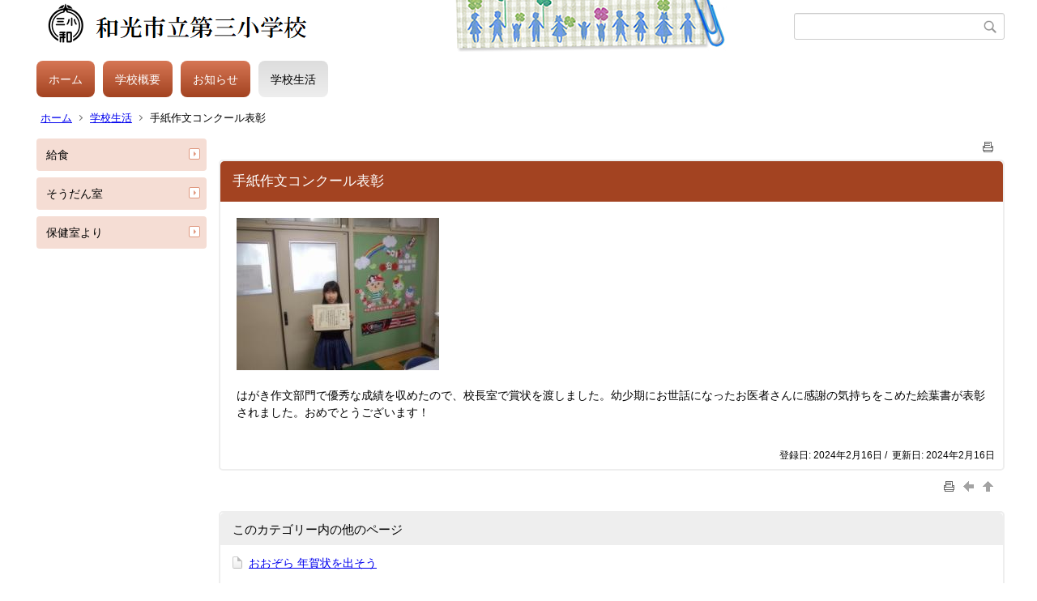

--- FILE ---
content_type: text/html;charset=UTF-8
request_url: https://3sho.wako-city.ed.jp/index.cfm/8,1207,html
body_size: 85906
content:
<!DOCTYPE html>
<html lang="ja">
<head>
<meta http-equiv="x-ua-compatible" content="IE=edge">
<meta http-equiv="Content-Type" content="text/html; charset=UTF-8">
<meta http-equiv="Content-Script-Type" content="text/javascript">
<meta http-equiv="Content-Style-Type" content="text/css">
<meta name="viewport" content="width=device-width">


<!--[if lt IE 9]>
<script type="text/javascript" src="/designs/designD_orange/html5.js"></script>
<style type="text/css">
article,aside,canvas,details,figcaption,figure,footer,header,hgroup,menu,nav,section,summary {display:block;}
</style>
<![endif]-->

<link id="cssMain" rel="stylesheet" type="text/css" href="/designs/designD_orange/group.css" media="screen,print,projection,tv">

<link rel="shortcut icon" href="/designs/designD_orange/favicon.ico">

<script type="text/javascript" src="/designs/designD_orange/functions.js"></script>

<title>手紙作文コンクール表彰 - 和光市立第三小学校</title>
<meta name="copyright" content="Copyright 2026 和光市立第三小学校">
<meta name="author" content=" 和光市立第三小学校">
<meta name="description" content=" ">
<meta name="keywords" content=" ">


	<meta property="og:site_name" content="和光市立第三小学校">
	<meta property="og:title" content="手紙作文コンクール表彰 - 和光市立第三小学校">
	<meta property="og:description" content=" ">
	
			
			<meta property="og:url" content="https%3A%2F%2F3sho.wako-city.ed.jp%2Findex.cfm%2F8%2C1207%2Chtml">
			<meta property="og:type" content="article">
		
	<meta property="og:image" content="https://3sho.wako-city.ed.jp/images/og_image.png">


<link rel="stylesheet" type="text/css" href="/images/template/template.css">
<script type="text/javascript" src="/common/testemail.js"></script>

<script>
	(function(i,s,o,g,r,a,m){i['GoogleAnalyticsObject']=r;i[r]=i[r]||function(){
	(i[r].q=i[r].q||[]).push(arguments)},i[r].l=1*new Date();a=s.createElement(o),
	m=s.getElementsByTagName(o)[0];a.async=1;a.src=g;m.parentNode.insertBefore(a,m)
	})(window,document,'script','//www.google-analytics.com/analytics.js','ga');
	ga('create', 'UA-213800631-4', 'auto');
	ga('send', 'pageview');
</script>
<script type="text/javascript">
	var _gaq = _gaq || [];
	_gaq.push(['_setAccount', 'UA-213800631-4']);
	_gaq.push(['_trackPageview']);
	(function() {
		var ga = document.createElement('script'); ga.type = 'text/javascript'; ga.async = true;
		ga.src = ('https:' == document.location.protocol ? 'https://ssl' : 'http://www') + '.google-analytics.com/ga.js';
		var s = document.getElementsByTagName('script')[0]; s.parentNode.insertBefore(ga, s);
	})();
</script>
<script type="text/javascript">
	function recordOutboundLink(link, category, action) {
		try {
			_gaq.push(['_trackEvent', category , action ]);
			setTimeout('document.location = "' + link.href + '"', 100);
		}catch(err){}
	}
</script>
				
</head>
<body id="PageBody">
<div class="headerArea">
<header>
	<a name="page_top"><img src="/images/shim.gif" width="1" height="1" alt="ページの先頭です" title="ページの先頭です" class="voicenavi"></a>
	
	

	
	<div id="SiteTitle">
		<h1 id="TitleArea"><a href="/index.cfm/1,html" title="ホーム"><img src="/designs/designD_orange/images/logo.png" alt="ホーム" id="TitleImage"></a><span class="invisible">和光市立第三小学校</span></h1>
					<form action="/common/search.cfm" method="post" id="SearchForm">
						<input type="hidden" name="csrfToken0" value="245A2358E93669519F71E554792B05F27C1B88E0">
						<input type="hidden" name="HomeSearch" value="yes">
						
						
							<input type="search" maxlength="255" name="Criteria" value="" class="searchInputBox" id="searchInputBox">
						
							<input type="image" name="search" src="/designs/designD_orange/images/search.png" alt="検索" class="searchSubmitImage">
						
					</form>
				
		
		
		
		
	</div>

	
	
			
			<div id="GlobalNavigation">
				
				
				<nav id="globalPrimaryMenu">
					<h2 class="invisible">Group NAV</h2>
					<ul class="globalPrimaryMenu">
					<li class="globalPrimaryMenu" id="grp1"><a href="/index.cfm/1,html"  class="globalPrimaryMenu" lang="ja">ホーム</a></li> <li class="globalPrimaryMenu" id="grp6"><a href="/index.cfm/6,html"  class="globalPrimaryMenu" lang="ja">学校概要</a></li> <li class="globalPrimaryMenu" id="grp7"><a href="/index.cfm/7,html"  class="globalPrimaryMenu" lang="ja">お知らせ</a></li> <li class="globalPrimaryMenu" id="grp8"><a href="/index.cfm/8,html"  class="globalPrimaryMenuSelected" lang="ja">学校生活</a></li> 
					</ul>
				</nav>
				
		
			</div>
		
			
			<div id="BreadCrumbList">
				
				<nav class="BreadCrumbList">
					<h2 class="invisible">BreadCrumb</h2>
					
					
					<ul>
		
						<li><a href="/index.cfm/1,html">ホーム</a></li>
					
					<li><a href="/index.cfm/8,html">学校生活</a></li>
				
			<li class="current">手紙作文コンクール表彰</li>
		
					</ul>
				</nav>
			</div>
		
</header>
</div>


<div class="MainWrapper">

	
	
			
			<div id="Left">
				
				
			<div id="LocalNavigation">
		
		
		<nav>
			<h2 class="invisible">学校生活</h2> 
		
		<ul class="localPrimaryMenu">
	
						<li class="localPrimaryMenu" id="cat28">
							
								<a href="/index.cfm/8,0,28,html"  class="categoryMenu">給食</a>
							
						</li>
					
						<li class="localPrimaryMenu" id="cat29">
							
								<a href="/index.cfm/8,0,29,html"  class="categoryMenu">そうだん室</a>
							
						</li>
					
						<li class="localPrimaryMenu" id="cat30">
							
								<a href="/index.cfm/8,0,30,html"  class="categoryMenu">保健室より</a>
							
						</li>
					
		</ul>
		
		</nav>
		</div> 
				
			</div>
		
	

	
	<div id="Main">
		
		
		<div class="pageTopOption">
			
			<a href="javascript:window.print();" title="印刷 - 手紙作文コンクール表彰">
				<img src="/designs/designD_orange/images/print.gif" align="middle" alt="印刷 - 手紙作文コンクール表彰" border="0">
				
			</a>
		</div>
	
			
			
			<div class="content">
				
				<section>
				
				<!-- Title -->
					
					<h2 class="titleOfContent">
						手紙作文コンクール表彰 
					</h2>
					
				
				
				
				<div class="contentBodyBox"><div class="contentBody">
					<p><img alt="" src="/images/content/1207/DSCN5085.jpg" style="width: 250px; height: 188px;" ></p>

<p>はがき作文部門で優秀な成績を収めたので、校長室で賞状を渡しました。幼少期にお世話になったお医者さんに感謝の気持ちをこめた絵葉書が表彰されました。おめでとうございます！</p> 
				</div></div>
				
				
					<div class="contentDate">
						登録日:&nbsp;2024年2月16日&nbsp;/&nbsp;
						更新日:&nbsp;2024年2月16日
					</div>
				
					
					</section>
			</div>
		
<div class="pageBottomOption">
	
			<a href="javascript:window.print();" title="印刷 - 手紙作文コンクール表彰">
				<img src="/designs/designD_orange/images/print.gif" align="middle" alt="印刷 - 手紙作文コンクール表彰" border="0">
				
			</a>
		
			<a href="javascript:history.back()" title="戻る">
				<img src="/designs/designD_orange/images/back.gif" align="middle" alt="戻る" border="0">
				
			</a>
		
			<a href="#page_top">
				<img src="/designs/designD_orange/images/up.gif" align="middle" alt="ページの先頭" border="0">
				
			</a>
		
</div>



<div class="contextPages">
		
		<div class="contextPagesTitle">
			このカテゴリー内の他のページ
		</div>
		
	<ol class="contextPagesList">
		
					<li>
						
							<a href="/index.cfm/8,1525,html" >
								おおぞら 年賀状を出そう
							</a>
						
					</li>
				
					<li>
						
							<a href="/index.cfm/8,1524,html" >
								2年生 さつまいもパーティー
							</a>
						
					</li>
				
					<li>
						
							<a href="/index.cfm/8,1523,html" >
								音楽朝会
							</a>
						
					</li>
				
					<li>
						
							<a href="/index.cfm/8,1522,html" >
								3年生 消防署見学
							</a>
						
					</li>
				
					<li>
						
							<a href="/index.cfm/8,1521,html" >
								おおぞら 親子のつどい
							</a>
						
					</li>
				
					<li>
						
							<a href="/index.cfm/8,1520,html" >
								1年生 生活科見学
							</a>
						
					</li>
				
					<li>
						
							<a href="/index.cfm/8,1519,html" >
								拡大学校運営協議会
							</a>
						
					</li>
				
					<li>
						
							<a href="/index.cfm/8,1518,html" >
								6年生 社会科見学
							</a>
						
					</li>
				
					<li>
						
							<a href="/index.cfm/8,1517,html" >
								2年生 生活科見学
							</a>
						
					</li>
				
					<li>
						
							<a href="/index.cfm/8,1516,html" >
								授業参観（1・2年）
							</a>
						
					</li>
				
					<li>
						
							<a href="/index.cfm/8,1515,html" >
								授業参観（3・4年、おおぞら）
							</a>
						
					</li>
				
					<li>
						
							<a href="/index.cfm/8,1514,html" >
								授業参観（5・6年）
							</a>
						
					</li>
				
					<li>
						
							<a href="/index.cfm/8,1513,html" >
								3年生 スーパーマーケット見学
							</a>
						
					</li>
				
					<li>
						
							<a href="/index.cfm/8,1512,html" >
								1年生 とうもろこしの皮むき
							</a>
						
					</li>
				
					<li>
						
							<a href="/index.cfm/8,1502,html" >
								4年生 清掃センター見学
							</a>
						
					</li>
				
					<li>
						
							<a href="/index.cfm/8,1501,html" >
								3年生 水難事故防止授業
							</a>
						
					</li>
				
					<li>
						
							<a href="/index.cfm/8,1499,html" >
								6年生 カルビー「朝ハロしよ！教室」
							</a>
						
					</li>
				
					<li>
						
							<a href="/index.cfm/8,1498,html" >
								音楽朝会
							</a>
						
					</li>
				
					<li>
						
							<a href="/index.cfm/8,1497,html" >
								学校公開日
							</a>
						
					</li>
				
					<li>
						
							<a href="/index.cfm/8,1496,html" >
								おおぞら 国語
							</a>
						
					</li>
				
					<li>
						
							<a href="/index.cfm/8,1495,html" >
								校内研修（図画工作科）
							</a>
						
					</li>
				
					<li>
						
							<a href="/index.cfm/8,1493,html" >
								6年生 卒業アルバム撮影
							</a>
						
					</li>
				
					<li>
						
							<a href="/index.cfm/8,1484,html" >
								3年生 教育実習お別れ会
							</a>
						
					</li>
				
					<li>
						
							<a href="/index.cfm/8,1483,html" >
								新体力テスト
							</a>
						
					</li>
				
					<li>
						
							<a href="/index.cfm/8,1482,html" >
								5年生 田植え
							</a>
						
					</li>
				
					<li>
						
							<a href="/index.cfm/8,1471,html" >
								4年生 浄水場見学
							</a>
						
					</li>
				
					<li>
						
							<a href="/index.cfm/8,1470,html" >
								全校朝会
							</a>
						
					</li>
				
					<li>
						
							<a href="/index.cfm/8,1469,html" >
								委員会活動
							</a>
						
					</li>
				
					<li>
						
							<a href="/index.cfm/8,1459,html" >
								3年生 理科
							</a>
						
					</li>
				
					<li>
						
							<a href="/index.cfm/8,1457,html" >
								3年生 理科
							</a>
						
					</li>
				
					<li>
						
							<a href="/index.cfm/8,1451,html" >
								1年生 学区探検
							</a>
						
					</li>
				
					<li>
						
							<a href="/index.cfm/8,1450,html" >
								1年生 アサガオの観察
							</a>
						
					</li>
				
					<li>
						
							<a href="/index.cfm/8,1445,html" >
								6年生 租税教室
							</a>
						
					</li>
				
					<li>
						
							<a href="/index.cfm/8,1444,html" >
								児童朝会
							</a>
						
					</li>
				
					<li>
						
							<a href="/index.cfm/8,1439,html" >
								なかよし班開き
							</a>
						
					</li>
				
					<li>
						
							<a href="/index.cfm/8,1438,html" >
								2年生 町探検
							</a>
						
					</li>
				
					<li>
						
							<a href="/index.cfm/8,1437,html" >
								体育朝会
							</a>
						
					</li>
				
					<li>
						
							<a href="/index.cfm/8,1436,html" >
								3年生 道徳
							</a>
						
					</li>
				
					<li>
						
							<a href="/index.cfm/8,1430,html" >
								6年生 修学旅行⑩EDO WONDERLAND 日光江戸村
							</a>
						
					</li>
				
					<li>
						
							<a href="/index.cfm/8,1428,html" >
								6年生 修学旅行⑨2日目のお昼ご飯
							</a>
						
					</li>
				
					<li>
						
							<a href="/index.cfm/8,1421,html" >
								6年生 修学旅行⑧2日目朝食
							</a>
						
					</li>
				
					<li>
						
							<a href="/index.cfm/8,1420,html" >
								6年生 修学旅行⑦夕食
							</a>
						
					</li>
				
					<li>
						
							<a href="/index.cfm/8,1419,html" >
								6年生 修学旅行⑥ホテル到着
							</a>
						
					</li>
				
					<li>
						
							<a href="/index.cfm/8,1418,html" >
								6年生 修学旅行⑤戦場ヶ原散策
							</a>
						
					</li>
				
					<li>
						
							<a href="/index.cfm/8,1417,html" >
								6年生 修学旅行④お昼ご飯
							</a>
						
					</li>
				
					<li>
						
							<a href="/index.cfm/8,1416,html" >
								6年生 修学旅行③日光東照宮
							</a>
						
					</li>
				
					<li>
						
							<a href="/index.cfm/8,1415,html" >
								6年生 修学旅行②バス車内
							</a>
						
					</li>
				
					<li>
						
							<a href="/index.cfm/8,1414,html" >
								6年生 修学旅行①出発します!
							</a>
						
					</li>
				
					<li>
						
							<a href="/index.cfm/8,1408,html" >
								市内一斉引渡し訓練
							</a>
						
					</li>
				
					<li>
						
							<a href="/index.cfm/8,1407,html" >
								全校朝会
							</a>
						
					</li>
				
					<li>
						
							<a href="/index.cfm/8,1403,html" >
								1年生 交通安全教室
							</a>
						
					</li>
				
					<li>
						
							<a href="/index.cfm/8,1402,html" >
								おおぞら 長さを測ってみよう
							</a>
						
					</li>
				
					<li>
						
							<a href="/index.cfm/8,1400,html" >
								離任式
							</a>
						
					</li>
				
					<li>
						
							<a href="/index.cfm/8,1399,html" >
								委員会の活動（栽培委員会）
							</a>
						
					</li>
				
					<li>
						
							<a href="/index.cfm/8,1398,html" >
								1年生を迎える会
							</a>
						
					</li>
				
					<li>
						
							<a href="/index.cfm/8,1397,html" >
								音楽朝会
							</a>
						
					</li>
				
					<li>
						
							<a href="/index.cfm/8,1374,html" >
								おおぞら 授業参観・懇談会
							</a>
						
					</li>
				
					<li>
						
							<a href="/index.cfm/8,1373,html" >
								5・6年生 授業参観・懇談会
							</a>
						
					</li>
				
					<li>
						
							<a href="/index.cfm/8,1371,html" >
								5年生 理科
							</a>
						
					</li>
				
					<li>
						
							<a href="/index.cfm/8,1369,html" >
								学校のきまり・約束を確認しました
							</a>
						
					</li>
				
					<li>
						
							<a href="/index.cfm/8,1368,html" >
								委員会活動
							</a>
						
					</li>
				
					<li>
						
							<a href="/index.cfm/8,1361,html" >
								休み時間の様子
							</a>
						
					</li>
				
					<li>
						
							<a href="/index.cfm/8,1360,html" >
								給食開始
							</a>
						
					</li>
				
					<li>
						
							<a href="/index.cfm/8,1359,html" >
								6年生 学年集会
							</a>
						
					</li>
				
					<li>
						
							<a href="/index.cfm/8,1357,html" >
								入学式
							</a>
						
					</li>
				
					<li>
						
							<a href="/index.cfm/8,1346,html" >
								4年生 社会科見学
							</a>
						
					</li>
				
					<li>
						
							<a href="/index.cfm/8,1345,html" >
								教育委員会学校訪問
							</a>
						
					</li>
				
					<li>
						
							<a href="/index.cfm/8,1344,html" >
								おおぞら 豆まき
							</a>
						
					</li>
				
					<li>
						
							<a href="/index.cfm/8,1342,html" >
								1年生 生活科
							</a>
						
					</li>
				
					<li>
						
							<a href="/index.cfm/8,1340,html" >
								6年生 「朝ハロしよ！教室」
							</a>
						
					</li>
				
					<li>
						
							<a href="/index.cfm/8,1339,html" >
								全校朝会
							</a>
						
					</li>
				
					<li>
						
							<a href="/index.cfm/8,1327,html" >
								6年生 体育
							</a>
						
					</li>
				
					<li>
						
							<a href="/index.cfm/8,1325,html" >
								6年生 租税教室
							</a>
						
					</li>
				
					<li>
						
							<a href="/index.cfm/8,1324,html" >
								5年生 家庭科
							</a>
						
					</li>
				
					<li>
						
							<a href="/index.cfm/8,1323,html" >
								6年生 家庭科
							</a>
						
					</li>
				
					<li>
						
							<a href="/index.cfm/8,1322,html" >
								おおぞら学級 ローラーアート
							</a>
						
					</li>
				
					<li>
						
							<a href="/index.cfm/8,1320,html" >
								6年生 家庭科
							</a>
						
					</li>
				
					<li>
						
							<a href="/index.cfm/8,1319,html" >
								オヤジの会
							</a>
						
					</li>
				
					<li>
						
							<a href="/index.cfm/8,1318,html" >
								1年生 学校探検
							</a>
						
					</li>
				
					<li>
						
							<a href="/index.cfm/8,1312,html" >
								音楽朝会
							</a>
						
					</li>
				
					<li>
						
							<a href="/index.cfm/8,1311,html" >
								2年生 生活科
							</a>
						
					</li>
				
					<li>
						
							<a href="/index.cfm/8,1310,html" >
								1年生 生活科
							</a>
						
					</li>
				
					<li>
						
							<a href="/index.cfm/8,1309,html" >
								6年生 理科
							</a>
						
					</li>
				
					<li>
						
							<a href="/index.cfm/8,1306,html" >
								6年生 卒業アルバム撮影
							</a>
						
					</li>
				
					<li>
						
							<a href="/index.cfm/8,1305,html" >
								埼玉県学力・学習状況調査
							</a>
						
					</li>
				
					<li>
						
							<a href="/index.cfm/8,1283,html" >
								修学旅行⑫ おかえりなさい！
							</a>
						
					</li>
				
					<li>
						
							<a href="/index.cfm/8,1281,html" >
								修学旅行⑪ 2日目昼食
							</a>
						
					</li>
				
					<li>
						
							<a href="/index.cfm/8,1275,html" >
								修学旅行⑩ 華厳の滝
							</a>
						
					</li>
				
					<li>
						
							<a href="/index.cfm/8,1274,html" >
								修学旅行⑨ 2日目朝食
							</a>
						
					</li>
				
					<li>
						
							<a href="/index.cfm/8,1273,html" >
								修学旅行⑧ 夕食
							</a>
						
					</li>
				
					<li>
						
							<a href="/index.cfm/8,1271,html" >
								修学旅行⑦ 湯滝
							</a>
						
					</li>
				
					<li>
						
							<a href="/index.cfm/8,1269,html" >
								修学旅行⑥ 戦場ヶ原散策
							</a>
						
					</li>
				
					<li>
						
							<a href="/index.cfm/8,1268,html" >
								修学旅行⑤ 戦場ヶ原でパチリ
							</a>
						
					</li>
				
					<li>
						
							<a href="/index.cfm/8,1267,html" >
								修学旅行④ 1日目昼食
							</a>
						
					</li>
				
					<li>
						
							<a href="/index.cfm/8,1266,html" >
								修学旅行③ 日光東照宮見学
							</a>
						
					</li>
				
					<li>
						
							<a href="/index.cfm/8,1265,html" >
								修学旅行② バス車内
							</a>
						
					</li>
				
					<li>
						
							<a href="/index.cfm/8,1264,html" >
								修学旅行① 出発！
							</a>
						
					</li>
				
					<li>
						
							<a href="/index.cfm/8,1263,html" >
								市内一斉引渡し訓練
							</a>
						
					</li>
				
					<li>
						
							<a href="/index.cfm/8,1262,html" >
								第1回学校運営協議会
							</a>
						
					</li>
				
					<li>
						
							<a href="/index.cfm/8,1260,html" >
								掲額式
							</a>
						
					</li>
				
					<li>
						
							<a href="/index.cfm/8,1259,html" >
								離任式
							</a>
						
					</li>
				
					<li>
						
							<a href="/index.cfm/8,1258,html" >
								1年生を迎える会
							</a>
						
					</li>
				
					<li>
						
							<a href="/index.cfm/8,1256,html" >
								1年生 交通安全教室
							</a>
						
					</li>
				
					<li>
						
							<a href="/index.cfm/8,1255,html" >
								あめんぼの会 読み聞かせ
							</a>
						
					</li>
				
					<li>
						
							<a href="/index.cfm/8,1254,html" >
								5年生 理科
							</a>
						
					</li>
				
					<li>
						
							<a href="/index.cfm/8,1253,html" >
								1年生 身体測定
							</a>
						
					</li>
				
					<li>
						
							<a href="/index.cfm/8,1251,html" >
								2年生 生活科
							</a>
						
					</li>
				
					<li>
						
							<a href="/index.cfm/8,1238,html" >
								令和５年度修了式
							</a>
						
					</li>
				
					<li>
						
							<a href="/index.cfm/8,1236,html" >
								第64回卒業証書授与式
							</a>
						
					</li>
				
					<li>
						
							<a href="/index.cfm/8,1234,html" >
								別れの式
							</a>
						
					</li>
				
					<li>
						
							<a href="/index.cfm/8,1231,html" >
								図工作品展表彰
							</a>
						
					</li>
				
					<li>
						
							<a href="/index.cfm/8,1230,html" >
								書き初め展表彰
							</a>
						
					</li>
				
					<li>
						
							<a href="/index.cfm/8,1229,html" >
								６年生に賞状伝達
							</a>
						
					</li>
				
					<li>
						
							<a href="/index.cfm/8,1228,html" >
								卒業式予行
							</a>
						
					</li>
				
					<li>
						
							<a href="/index.cfm/8,1226,html" >
								６年生を送る会
							</a>
						
					</li>
				
					<li>
						
							<a href="/index.cfm/8,1225,html" >
								春の一斉パトロール
							</a>
						
					</li>
				
					<li>
						
							<a href="/index.cfm/8,1224,html" >
								なかよし班活動「お別れ会」
							</a>
						
					</li>
				
					<li>
						
							<a href="/index.cfm/8,1223,html" >
								３年社会「七輪でお餅を焼こう」
							</a>
						
					</li>
				
					<li>
						
							<a href="/index.cfm/8,1220,html" >
								６年 家庭科「清掃活動（奉仕活動）」
							</a>
						
					</li>
				
					<li>
						
							<a href="/index.cfm/8,1219,html" >
								体育朝会「長なわ大会本番」
							</a>
						
					</li>
				
					<li>
						
							<a href="/index.cfm/8,1217,html" >
								低学年・おおぞら「授業参観・懇談会」
							</a>
						
					</li>
				
					<li>
						
							<a href="/index.cfm/8,1214,html" >
								高学年「授業参観・懇談会」
							</a>
						
					</li>
				
					<li>
						
							<a href="/index.cfm/8,1212,html" >
								中学年「授業参観・懇談会」
							</a>
						
					</li>
				
					<li>
						
							<a href="/index.cfm/8,1211,html" >
								フマキッズ受賞
							</a>
						
					</li>
				
					<li>
						
							<a href="/index.cfm/8,1210,html" >
								おおぞら学級「なかよし作品展」
							</a>
						
					</li>
				
					<li>
						
							<a href="/index.cfm/8,1209,html" >
								通学班会議・一斉下校
							</a>
						
					</li>
				
					<li>
						
							<a href="/index.cfm/8,1208,html" >
								体育朝会「長なわ記録会」
							</a>
						
					</li>
				
					<li class="current">手紙作文コンクール表彰</li>
				
					<li>
						
							<a href="/index.cfm/8,1204,html" >
								６年「社会科見学」
							</a>
						
					</li>
				
					<li>
						
							<a href="/index.cfm/8,1203,html" >
								音楽朝会「大切なもの」
							</a>
						
					</li>
				
					<li>
						
							<a href="/index.cfm/8,1198,html" >
								３年図工「造形あそび～スプーンを使って～」
							</a>
						
					</li>
				
					<li>
						
							<a href="/index.cfm/8,1197,html" >
								４年道徳「泣いた赤おに」
							</a>
						
					</li>
				
					<li>
						
							<a href="/index.cfm/8,1196,html" >
								２年道徳「ぴかぴかがかり」
							</a>
						
					</li>
				
					<li>
						
							<a href="/index.cfm/8,1195,html" >
								１年体育「にんじゅつ学園　マットあそびのだん」
							</a>
						
					</li>
				
					<li>
						
							<a href="/index.cfm/8,1194,html" >
								オヤジの会企画「節分豆まき」
							</a>
						
					</li>
				
					<li>
						
							<a href="/index.cfm/8,1190,html" >
								図書委員さんによる読み聞かせ
							</a>
						
					</li>
				
					<li>
						
							<a href="/index.cfm/8,1189,html" >
								５年「市内サッカー大会」
							</a>
						
					</li>
				
					<li>
						
							<a href="/index.cfm/8,1181,html" >
								５年「浦和レッズハートフルサッカー」
							</a>
						
					</li>
				
					<li>
						
							<a href="/index.cfm/8,1180,html" >
								５年総合的な学習の時間「三小米づくりプロジェクト」
							</a>
						
					</li>
				
					<li>
						
							<a href="/index.cfm/8,1179,html" >
								オヤジの会「手作りたこあげ」
							</a>
						
					</li>
				
					<li>
						
							<a href="/index.cfm/8,1178,html" >
								４年社会科見学「川越市の町並み散策・東秩父村の和紙の里」
							</a>
						
					</li>
				
					<li>
						
							<a href="/index.cfm/8,1177,html" >
								５・６年サッカー交流会
							</a>
						
					</li>
				
					<li>
						
							<a href="/index.cfm/8,1176,html" >
								６年書き初め大会「自然の美」
							</a>
						
					</li>
				
					<li>
						
							<a href="/index.cfm/8,1175,html" >
								５年書き初め大会「春まつ心」
							</a>
						
					</li>
				
					<li>
						
							<a href="/index.cfm/8,1174,html" >
								４年書き初め大会「竹うま」
							</a>
						
					</li>
				
					<li>
						
							<a href="/index.cfm/8,1172,html" >
								３年書き初め大会「せかい」
							</a>
						
					</li>
				
					<li>
						
							<a href="/index.cfm/8,1171,html" >
								５年サッカー朝練習
							</a>
						
					</li>
				
					<li>
						
							<a href="/index.cfm/8,1169,html" >
								朝のあいさつ運動
							</a>
						
					</li>
				
					<li>
						
							<a href="/index.cfm/8,1167,html" >
								３学期がスタート！
							</a>
						
					</li>
				
					<li>
						
							<a href="/index.cfm/8,1162,html" >
								２学期終業式
							</a>
						
					</li>
				
					<li>
						
							<a href="/index.cfm/8,1161,html" >
								身体障がい者福祉のための児童・生徒美術展覧会
							</a>
						
					</li>
				
					<li>
						
							<a href="/index.cfm/8,1155,html" >
								大和中学校交流会
							</a>
						
					</li>
				
					<li>
						
							<a href="/index.cfm/8,1153,html" >
								１年生活科見学「東武動物公園」
							</a>
						
					</li>
				
					<li>
						
							<a href="/index.cfm/8,1151,html" >
								５年社会科見学「造幣局とグリコ」
							</a>
						
					</li>
				
					<li>
						
							<a href="/index.cfm/8,1150,html" >
								おおぞら学級「親子のつどい」
							</a>
						
					</li>
				
					<li>
						
							<a href="/index.cfm/8,1148,html" >
								青少年健全育成作文表彰式・発表会
							</a>
						
					</li>
				
					<li>
						
							<a href="/index.cfm/8,1145,html" >
								３年「新倉ふるさと民家園」
							</a>
						
					</li>
				
					<li>
						
							<a href="/index.cfm/8,1144,html" >
								縦割り班遊び
							</a>
						
					</li>
				
					<li>
						
							<a href="/index.cfm/8,1143,html" >
								２年学級活動「かぜ予防と手洗い」
							</a>
						
					</li>
				
					<li>
						
							<a href="/index.cfm/8,1142,html" >
								４年学級活動「クリスマス会の計画をしよう！」
							</a>
						
					</li>
				
					<li>
						
							<a href="/index.cfm/8,1141,html" >
								幼・保・小・なかよし交流会
							</a>
						
					</li>
				
					<li>
						
							<a href="/index.cfm/8,1140,html" >
								４年社会「台地をひらく」
							</a>
						
					</li>
				
					<li>
						
							<a href="/index.cfm/8,1139,html" >
								浅久保自治会「餅つき大会」
							</a>
						
					</li>
				
					<li>
						
							<a href="/index.cfm/8,1137,html" >
								５、６年　授業参観・懇談会
							</a>
						
					</li>
				
					<li>
						
							<a href="/index.cfm/8,1134,html" >
								３年体育「小型ハードル走」
							</a>
						
					</li>
				
					<li>
						
							<a href="/index.cfm/8,1131,html" >
								４年総合的な学習の時間「福祉共育」
							</a>
						
					</li>
				
					<li>
						
							<a href="/index.cfm/8,1130,html" >
								1、2年　授業参観・懇談会
							</a>
						
					</li>
				
					<li>
						
							<a href="/index.cfm/8,1127,html" >
								３、４年　授業参観・懇談会
							</a>
						
					</li>
				
					<li>
						
							<a href="/index.cfm/8,1126,html" >
								５年体育「ベースボール」
							</a>
						
					</li>
				
					<li>
						
							<a href="/index.cfm/8,1121,html" >
								青少年読書感想文全国コンクール表彰
							</a>
						
					</li>
				
					<li>
						
							<a href="/index.cfm/8,1120,html" >
								和光市小・中学校音楽会表彰
							</a>
						
					</li>
				
					<li>
						
							<a href="/index.cfm/8,1119,html" >
								朝霞支部科学教育振興展覧会表彰
							</a>
						
					</li>
				
					<li>
						
							<a href="/index.cfm/8,1118,html" >
								４年「ベースボールチャレンジ」
							</a>
						
					</li>
				
					<li>
						
							<a href="/index.cfm/8,1117,html" >
								オヤジの会「焼きいも大会」
							</a>
						
					</li>
				
					<li>
						
							<a href="/index.cfm/8,1116,html" >
								１年生活科「たのしい　あき　いっぱい」
							</a>
						
					</li>
				
					<li>
						
							<a href="/index.cfm/8,1114,html" >
								６年外国語「Let&#x27;s think about our food?」
							</a>
						
					</li>
				
					<li>
						
							<a href="/index.cfm/8,1113,html" >
								２学期を振り返り　学習と生活の　まとめをしよう
							</a>
						
					</li>
				
					<li>
						
							<a href="/index.cfm/8,1112,html" >
								２年生活科見学「和光市図書館」
							</a>
						
					</li>
				
					<li>
						
							<a href="/index.cfm/8,1111,html" >
								６年道徳「手品師」
							</a>
						
					</li>
				
					<li>
						
							<a href="/index.cfm/8,1110,html" >
								２年「和光市人権教室」
							</a>
						
					</li>
				
					<li>
						
							<a href="/index.cfm/8,1109,html" >
								１・２年生活科「秋まつり」
							</a>
						
					</li>
				
					<li>
						
							<a href="/index.cfm/8,1107,html" >
								５年「市内音楽会」
							</a>
						
					</li>
				
					<li>
						
							<a href="/index.cfm/8,1106,html" >
								６年体育「フラッグフットボール」
							</a>
						
					</li>
				
					<li>
						
							<a href="/index.cfm/8,1105,html" >
								２年生活科見学「葛西臨海水族館」
							</a>
						
					</li>
				
					<li>
						
							<a href="/index.cfm/8,1104,html" >
								２年生活科「まちたんけん」
							</a>
						
					</li>
				
					<li>
						
							<a href="/index.cfm/8,1103,html" >
								５年図工「作品鑑賞」
							</a>
						
					</li>
				
					<li>
						
							<a href="/index.cfm/8,1099,html" >
								６年「和光市陸上競技大会表彰」
							</a>
						
					</li>
				
					<li>
						
							<a href="/index.cfm/8,1097,html" >
								オンライン授業
							</a>
						
					</li>
				
					<li>
						
							<a href="/index.cfm/8,1096,html" >
								校内音楽会第２部
							</a>
						
					</li>
				
					<li>
						
							<a href="/index.cfm/8,1094,html" >
								校内音楽会第１部
							</a>
						
					</li>
				
					<li>
						
							<a href="/index.cfm/8,1090,html" >
								３年社会科見学「農家さんの仕事」
							</a>
						
					</li>
				
					<li>
						
							<a href="/index.cfm/8,1088,html" >
								おおぞら学級「車いす体験」
							</a>
						
					</li>
				
					<li>
						
							<a href="/index.cfm/8,1087,html" >
								５年家庭科「調理実習・おみそ汁」
							</a>
						
					</li>
				
					<li>
						
							<a href="/index.cfm/8,1086,html" >
								４年総合的な学習の時間「パラスポーツ体験」
							</a>
						
					</li>
				
					<li>
						
							<a href="/index.cfm/8,1084,html" >
								５年総合的な学習の時間「脱穀」
							</a>
						
					</li>
				
					<li>
						
							<a href="/index.cfm/8,1083,html" >
								音楽朝会「もみじ」
							</a>
						
					</li>
				
					<li>
						
							<a href="/index.cfm/8,1082,html" >
								６年「和光市小学校陸上競技大会」
							</a>
						
					</li>
				
					<li>
						
							<a href="/index.cfm/8,1081,html" >
								６年総合的な学習の時間「考えよう！私たちの未来！」
							</a>
						
					</li>
				
					<li>
						
							<a href="/index.cfm/8,1078,html" >
								おおぞら学級「特別支援学級４校合同遠足」
							</a>
						
					</li>
				
					<li>
						
							<a href="/index.cfm/8,1077,html" >
								４年「支援籍交流をしよう」
							</a>
						
					</li>
				
					<li>
						
							<a href="/index.cfm/8,1076,html" >
								５年家庭科「だし名人になろう」
							</a>
						
					</li>
				
					<li>
						
							<a href="/index.cfm/8,1075,html" >
								1年生活科「みつけたよ」
							</a>
						
					</li>
				
					<li>
						
							<a href="/index.cfm/8,1073,html" >
								２年体育科研究授業「マット使った運動遊び」
							</a>
						
					</li>
				
					<li>
						
							<a href="/index.cfm/8,1069,html" >
								第６４回　運動会
							</a>
						
					</li>
				
					<li>
						
							<a href="/index.cfm/8,1068,html" >
								第三小学校教職員集合！
							</a>
						
					</li>
				
					<li>
						
							<a href="/index.cfm/8,1067,html" >
								オヤジの会参上！
							</a>
						
					</li>
				
					<li>
						
							<a href="/index.cfm/8,1066,html" >
								５年総合的な学習の時間「お米作りについて三小に広めよう」
							</a>
						
					</li>
				
					<li>
						
							<a href="/index.cfm/8,1065,html" >
								今日はお弁当の日です！
							</a>
						
					</li>
				
					<li>
						
							<a href="/index.cfm/8,1064,html" >
								運動会全体練習
							</a>
						
					</li>
				
					<li>
						
							<a href="/index.cfm/8,1061,html" >
								６年算数「およその面積と体積を求めよう」
							</a>
						
					</li>
				
					<li>
						
							<a href="/index.cfm/8,1057,html" >
								運動会「応援合戦練習」
							</a>
						
					</li>
				
					<li>
						
							<a href="/index.cfm/8,1056,html" >
								運動会「大玉送り練習」
							</a>
						
					</li>
				
					<li>
						
							<a href="/index.cfm/8,1055,html" >
								３年社会科見学「サミットスーパーマーケット」
							</a>
						
					</li>
				
					<li>
						
							<a href="/index.cfm/8,1053,html" >
								発明創意工夫展表彰
							</a>
						
					</li>
				
					<li>
						
							<a href="/index.cfm/8,1052,html" >
								６年国語「柿山伏」
							</a>
						
					</li>
				
					<li>
						
							<a href="/index.cfm/8,1051,html" >
								おおぞら学級　道徳「じぶんのいいところ」
							</a>
						
					</li>
				
					<li>
						
							<a href="/index.cfm/8,1050,html" >
								４年道徳「心と心のあく手」
							</a>
						
					</li>
				
					<li>
						
							<a href="/index.cfm/8,1047,html" >
								三小まつり・抽選会・花火大会
							</a>
						
					</li>
				
					<li>
						
							<a href="/index.cfm/8,1046,html" >
								「三小まつり」開始まであと30分！
							</a>
						
					</li>
				
					<li>
						
							<a href="/index.cfm/8,1044,html" >
								２年道徳「どうしてうまくいかないのかな」
							</a>
						
					</li>
				
					<li>
						
							<a href="/index.cfm/8,1043,html" >
								３年道徳「なおとからのしつもん」
							</a>
						
					</li>
				
					<li>
						
							<a href="/index.cfm/8,1042,html" >
								６年道徳「手品師」
							</a>
						
					</li>
				
					<li>
						
							<a href="/index.cfm/8,1041,html" >
								５年総合的な学習の時間「お米を育てよう」
							</a>
						
					</li>
				
					<li>
						
							<a href="/index.cfm/8,1039,html" >
								「三小まつり」は開催します！
							</a>
						
					</li>
				
					<li>
						
							<a href="/index.cfm/8,1037,html" >
								音楽朝会「運動会のうた」
							</a>
						
					</li>
				
					<li>
						
							<a href="/index.cfm/8,1036,html" >
								埼玉県警非行防止指導班「あおぞら」
							</a>
						
					</li>
				
					<li>
						
							<a href="/index.cfm/8,1035,html" >
								３年運動会練習
							</a>
						
					</li>
				
					<li>
						
							<a href="/index.cfm/8,1034,html" >
								心の教育「朝のあいさつ運動」
							</a>
						
					</li>
				
					<li>
						
							<a href="/index.cfm/8,1032,html" >
								２学期がスタート！
							</a>
						
					</li>
				
					<li>
						
							<a href="/index.cfm/8,1027,html" >
								不審者対応職員研修
							</a>
						
					</li>
				
					<li>
						
							<a href="/index.cfm/8,1023,html" >
								1学期終業式
							</a>
						
					</li>
				
					<li>
						
							<a href="/index.cfm/8,1012,html" >
								硬筆展賞状伝達
							</a>
						
					</li>
				
					<li>
						
							<a href="/index.cfm/8,1009,html" >
								給食最終日
							</a>
						
					</li>
				
					<li>
						
							<a href="/index.cfm/8,1008,html" >
								体育朝会「体つくり運動」
							</a>
						
					</li>
				
					<li>
						
							<a href="/index.cfm/8,1007,html" >
								１年「とうもろこしの皮むき」
							</a>
						
					</li>
				
					<li>
						
							<a href="/index.cfm/8,1006,html" >
								４年社会科見学「和光市清掃センター」
							</a>
						
					</li>
				
					<li>
						
							<a href="/index.cfm/8,1002,html" >
								３年「枝豆のさや取り体験」
							</a>
						
					</li>
				
					<li>
						
							<a href="/index.cfm/8,994,html" >
								おおぞら学級「水遊び」
							</a>
						
					</li>
				
					<li>
						
							<a href="/index.cfm/8,990,html" >
								２年音楽「ドレミであそぼう」
							</a>
						
					</li>
				
					<li>
						
							<a href="/index.cfm/8,989,html" >
								１年生活科「通学路探検」
							</a>
						
					</li>
				
					<li>
						
							<a href="/index.cfm/8,987,html" >
								２年国語「スイミー」
							</a>
						
					</li>
				
					<li>
						
							<a href="/index.cfm/8,986,html" >
								４年国語「一つの花」
							</a>
						
					</li>
				
					<li>
						
							<a href="/index.cfm/8,985,html" >
								縦割り班遊び
							</a>
						
					</li>
				
					<li>
						
							<a href="/index.cfm/8,982,html" >
								民生委員児童委員、主任児童委員懇談会
							</a>
						
					</li>
				
					<li>
						
							<a href="/index.cfm/8,981,html" >
								６年特別活動「歯科指導」
							</a>
						
					</li>
				
					<li>
						
							<a href="/index.cfm/8,980,html" >
								５年理科「メダカの誕生」
							</a>
						
					</li>
				
					<li>
						
							<a href="/index.cfm/8,979,html" >
								４年体育「小型ハードル走」
							</a>
						
					</li>
				
					<li>
						
							<a href="/index.cfm/8,978,html" >
								オンライン・Ｙｏｕｔｕｂｅで学校保健員会を開催
							</a>
						
					</li>
				
					<li>
						
							<a href="/index.cfm/8,977,html" >
								全校一斉オンライン学習
							</a>
						
					</li>
				
					<li>
						
							<a href="/index.cfm/8,976,html" >
								学校公開「授業参観」
							</a>
						
					</li>
				
					<li>
						
							<a href="/index.cfm/8,975,html" >
								４年「音楽のたね」
							</a>
						
					</li>
				
					<li>
						
							<a href="/index.cfm/8,974,html" >
								３年国語「こまを楽しむ」
							</a>
						
					</li>
				
					<li>
						
							<a href="/index.cfm/8,970,html" >
								３年算数「１０００－３位数の筆算」
							</a>
						
					</li>
				
					<li>
						
							<a href="/index.cfm/8,969,html" >
								４年社会科見学「南浄水場」
							</a>
						
					</li>
				
					<li>
						
							<a href="/index.cfm/8,968,html" >
								５年総合的な学習の時間「田植え」
							</a>
						
					</li>
				
					<li>
						
							<a href="/index.cfm/8,957,html" >
								１年「アサガオの水やり」
							</a>
						
					</li>
				
					<li>
						
							<a href="/index.cfm/8,955,html" >
								４年「こども自転車運転免許実技試験」
							</a>
						
					</li>
				
					<li>
						
							<a href="/index.cfm/8,954,html" >
								児童集会「委員会発表」
							</a>
						
					</li>
				
					<li>
						
							<a href="/index.cfm/8,952,html" >
								3年道徳「日曜日の公園で」
							</a>
						
					</li>
				
					<li>
						
							<a href="/index.cfm/8,951,html" >
								５年家庭科「ゆでる調理をしよう」
							</a>
						
					</li>
				
					<li>
						
							<a href="/index.cfm/8,948,html" >
								縦割り班開き
							</a>
						
					</li>
				
					<li>
						
							<a href="/index.cfm/8,946,html" >
								市内一斉引き渡し訓練
							</a>
						
					</li>
				
					<li>
						
							<a href="/index.cfm/8,944,html" >
								２年生活科探検「みどり公園」
							</a>
						
					</li>
				
					<li>
						
							<a href="/index.cfm/8,943,html" >
								６年　修学旅行⑫昼食バイキング
							</a>
						
					</li>
				
					<li>
						
							<a href="/index.cfm/8,940,html" >
								６年　修学旅行⑬到着式
							</a>
						
					</li>
				
					<li>
						
							<a href="/index.cfm/8,937,html" >
								６年　修学旅行⑪東武ワールドスクウェア
							</a>
						
					</li>
				
					<li>
						
							<a href="/index.cfm/8,936,html" >
								６年　修学旅行⑩お土産選び
							</a>
						
					</li>
				
					<li>
						
							<a href="/index.cfm/8,935,html" >
								６年　修学旅行⑨ホテル出発
							</a>
						
					</li>
				
					<li>
						
							<a href="/index.cfm/8,934,html" >
								６年　修学旅行⑧2日目朝食
							</a>
						
					</li>
				
					<li>
						
							<a href="/index.cfm/8,933,html" >
								６年　修学旅行⑦夕食
							</a>
						
					</li>
				
					<li>
						
							<a href="/index.cfm/8,932,html" >
								６年　修学旅行⑥源泉見学
							</a>
						
					</li>
				
					<li>
						
							<a href="/index.cfm/8,931,html" >
								６年　修学旅行⑤戦場ヶ原ハイキング
							</a>
						
					</li>
				
					<li>
						
							<a href="/index.cfm/8,930,html" >
								６年　修学旅行④お昼ご飯
							</a>
						
					</li>
				
					<li>
						
							<a href="/index.cfm/8,929,html" >
								６年　修学旅行③華厳の滝
							</a>
						
					</li>
				
					<li>
						
							<a href="/index.cfm/8,927,html" >
								６年　修学旅行②日光東照宮見学
							</a>
						
					</li>
				
					<li>
						
							<a href="/index.cfm/8,926,html" >
								６年　修学旅行①出発！
							</a>
						
					</li>
				
					<li>
						
							<a href="/index.cfm/8,925,html" >
								６年家庭科「朝食から健康な一日の生活を」
							</a>
						
					</li>
				
					<li>
						
							<a href="/index.cfm/8,924,html" >
								埼玉県学力・学習状況調査
							</a>
						
					</li>
				
					<li>
						
							<a href="/index.cfm/8,923,html" >
								不審者対応避難訓練
							</a>
						
					</li>
				
					<li>
						
							<a href="/index.cfm/8,922,html" >
								離任式
							</a>
						
					</li>
				
					<li>
						
							<a href="/index.cfm/8,919,html" >
								ＰＴＡ総会
							</a>
						
					</li>
				
					<li>
						
							<a href="/index.cfm/8,918,html" >
								ショート訓練（授業中）
							</a>
						
					</li>
				
					<li>
						
							<a href="/index.cfm/8,917,html" >
								１年　交通安全教室
							</a>
						
					</li>
				
					<li>
						
							<a href="/index.cfm/8,916,html" >
								１年生を迎える会
							</a>
						
					</li>
				
					<li>
						
							<a href="/index.cfm/8,914,html" >
								避難訓練（地震・火災）
							</a>
						
					</li>
				
					<li>
						
							<a href="/index.cfm/8,911,html" >
								２年、おおぞら学級授業参観・懇談会
							</a>
						
					</li>
				
					<li>
						
							<a href="/index.cfm/8,909,html" >
								中学年授業参観・懇談会
							</a>
						
					</li>
				
					<li>
						
							<a href="/index.cfm/8,908,html" >
								高学年授業参観・懇談会
							</a>
						
					</li>
				
					<li>
						
							<a href="/index.cfm/8,907,html" >
								１年 段階給食「カレーライス」
							</a>
						
					</li>
				
					<li>
						
							<a href="/index.cfm/8,906,html" >
								６年 全国学力・学習状況調査
							</a>
						
					</li>
				
					<li>
						
							<a href="/index.cfm/8,903,html" >
								１年「学校たんけん」
							</a>
						
					</li>
				
					<li>
						
							<a href="/index.cfm/8,902,html" >
								朝のあいさつ運動
							</a>
						
					</li>
				
					<li>
						
							<a href="/index.cfm/8,901,html" >
								第６４回第三小学校入学式
							</a>
						
					</li>
				
					<li>
						
							<a href="/index.cfm/8,900,html" >
								第1学期始業式
							</a>
						
					</li>
				
					<li>
						
							<a href="/index.cfm/8,899,html" >
								オヤジの会「樹林公園でボランティア活動」
							</a>
						
					</li>
				
					<li>
						
							<a href="/index.cfm/8,893,html" >
								令和４年度のお礼
							</a>
						
					</li>
				
					<li>
						
							<a href="/index.cfm/8,891,html" >
								修了式
							</a>
						
					</li>
				
					<li>
						
							<a href="/index.cfm/8,889,html" >
								おおぞら学級「夢ネット子供ギャラリー」表彰
							</a>
						
					</li>
				
					<li>
						
							<a href="/index.cfm/8,888,html" >
								門出式・担任メッセージ・記念写真
							</a>
						
					</li>
				
					<li>
						
							<a href="/index.cfm/8,886,html" >
								第６３回卒業証書授与式
							</a>
						
					</li>
				
					<li>
						
							<a href="/index.cfm/8,885,html" >
								お別れの会
							</a>
						
					</li>
				
					<li>
						
							<a href="/index.cfm/8,883,html" >
								校長室前掲示（卒業式）
							</a>
						
					</li>
				
					<li>
						
							<a href="/index.cfm/8,880,html" >
								さくらのライトアップ
							</a>
						
					</li>
				
					<li>
						
							<a href="/index.cfm/8,879,html" >
								「算数のチャレンジ問題に挑戦しよう！」表彰
							</a>
						
					</li>
				
					<li>
						
							<a href="/index.cfm/8,878,html" >
								和光市児童生徒作品展（書写の部）
							</a>
						
					</li>
				
					<li>
						
							<a href="/index.cfm/8,877,html" >
								和光市児童生徒作品展（図工の部）
							</a>
						
					</li>
				
					<li>
						
							<a href="/index.cfm/8,869,html" >
								「え・い・ＧＯ！ＧＯ！Time～和国のお兄さんお姉さんと英語で遊ぼう～」
							</a>
						
					</li>
				
					<li>
						
							<a href="/index.cfm/8,867,html" >
								春の一斉パトロール
							</a>
						
					</li>
				
					<li>
						
							<a href="/index.cfm/8,864,html" >
								３年総合的な学習の時間「七輪体験」
							</a>
						
					</li>
				
					<li>
						
							<a href="/index.cfm/8,859,html" >
								体育朝会（長縄大会本番）
							</a>
						
					</li>
				
					<li>
						
							<a href="/index.cfm/8,858,html" >
								おおぞら、低学年授業参観・懇談会
							</a>
						
					</li>
				
					<li>
						
							<a href="/index.cfm/8,857,html" >
								高学年授業参観・懇談会
							</a>
						
					</li>
				
					<li>
						
							<a href="/index.cfm/8,848,html" >
								中学年授業参観・懇談会
							</a>
						
					</li>
				
					<li>
						
							<a href="/index.cfm/8,846,html" >
								読書感想文コンクール表彰
							</a>
						
					</li>
				
					<li>
						
							<a href="/index.cfm/8,842,html" >
								６年生を送る会
							</a>
						
					</li>
				
					<li>
						
							<a href="/index.cfm/8,841,html" >
								和光市児童生徒作品展
							</a>
						
					</li>
				
					<li>
						
							<a href="/index.cfm/8,840,html" >
								通学班会議・一斉下校
							</a>
						
					</li>
				
					<li>
						
							<a href="/index.cfm/8,839,html" >
								４年道徳「泣いた赤おに」
							</a>
						
					</li>
				
					<li>
						
							<a href="/index.cfm/8,837,html" >
								３年道徳「長なわ大会の新記録」
							</a>
						
					</li>
				
					<li>
						
							<a href="/index.cfm/8,836,html" >
								６年国語「海の命」外国語「What event do you want enjoy in junior high school ?」
							</a>
						
					</li>
				
					<li>
						
							<a href="/index.cfm/8,835,html" >
								お弁当の日
							</a>
						
					</li>
				
					<li>
						
							<a href="/index.cfm/8,834,html" >
								２年学級活動「命の誕生」
							</a>
						
					</li>
				
					<li>
						
							<a href="/index.cfm/8,833,html" >
								３年総合的な学習の時間「和光市の今と昔」
							</a>
						
					</li>
				
					<li>
						
							<a href="/index.cfm/8,832,html" >
								休み時間（雪バージョン）
							</a>
						
					</li>
				
					<li>
						
							<a href="/index.cfm/8,831,html" >
								５年総合的な学習の時間「環境を守ろう」
							</a>
						
					</li>
				
					<li>
						
							<a href="/index.cfm/8,830,html" >
								５年社会科見学「鉄道博物館」
							</a>
						
					</li>
				
					<li>
						
							<a href="/index.cfm/8,829,html" >
								５年社会科見学「造幣局さいたま支局」
							</a>
						
					</li>
				
					<li>
						
							<a href="/index.cfm/8,824,html" >
								大和中の生徒会とオンライン交流会
							</a>
						
					</li>
				
					<li>
						
							<a href="/index.cfm/8,822,html" >
								新入学児童保護者説明会
							</a>
						
					</li>
				
					<li>
						
							<a href="/index.cfm/8,817,html" >
								高学年授業参観
							</a>
						
					</li>
				
					<li>
						
							<a href="/index.cfm/8,816,html" >
								低学年・おおぞら学級授業参観
							</a>
						
					</li>
				
					<li>
						
							<a href="/index.cfm/8,815,html" >
								中学年授業参観
							</a>
						
					</li>
				
					<li>
						
							<a href="/index.cfm/8,813,html" >
								ネットトラブル注意報（第９号）について
							</a>
						
					</li>
				
					<li>
						
							<a href="/index.cfm/8,810,html" >
								５年市内サッカー大会
							</a>
						
					</li>
				
					<li>
						
							<a href="/index.cfm/8,809,html" >
								６年体育「サッカー試合」
							</a>
						
					</li>
				
					<li>
						
							<a href="/index.cfm/8,799,html" >
								オヤジの会「凧あげ大会」
							</a>
						
					</li>
				
					<li>
						
							<a href="/index.cfm/8,796,html" >
								書き初め大会（高学年）
							</a>
						
					</li>
				
					<li>
						
							<a href="/index.cfm/8,795,html" >
								書き初め大会（中学年）
							</a>
						
					</li>
				
					<li>
						
							<a href="/index.cfm/8,793,html" >
								朝のあいさつ運動
							</a>
						
					</li>
				
					<li>
						
							<a href="/index.cfm/8,792,html" >
								和光市消防団出初式
							</a>
						
					</li>
				
					<li>
						
							<a href="/index.cfm/8,791,html" >
								３学期がスタート！
							</a>
						
					</li>
				
					<li>
						
							<a href="/index.cfm/8,784,html" >
								2学期のお礼
							</a>
						
					</li>
				
					<li>
						
							<a href="/index.cfm/8,782,html" >
								表彰式「6年陸上競技大会・発明創意工夫展」
							</a>
						
					</li>
				
					<li>
						
							<a href="/index.cfm/8,778,html" >
								おおぞら学級「2学期がんばったね会」
							</a>
						
					</li>
				
					<li>
						
							<a href="/index.cfm/8,777,html" >
								３年社会科見学「新倉ふるさと民家園」
							</a>
						
					</li>
				
					<li>
						
							<a href="/index.cfm/8,774,html" >
								浦和レッズハートフルクラブ
							</a>
						
					</li>
				
					<li>
						
							<a href="/index.cfm/8,773,html" >
								大和中との交流会
							</a>
						
					</li>
				
					<li>
						
							<a href="/index.cfm/8,772,html" >
								表彰「青少年健全育成作文・算数チャレンジ問題」
							</a>
						
					</li>
				
					<li>
						
							<a href="/index.cfm/8,771,html" >
								６年家庭科「まかせて！今日の食事」
							</a>
						
					</li>
				
					<li>
						
							<a href="/index.cfm/8,769,html" >
								６年社会科見学「東京タワー・国会議事堂」
							</a>
						
					</li>
				
					<li>
						
							<a href="/index.cfm/8,766,html" >
								1年音楽「きらきらぼし」
							</a>
						
					</li>
				
					<li>
						
							<a href="/index.cfm/8,765,html" >
								6年総合的な学習の時間「様々な国について調べよう」
							</a>
						
					</li>
				
					<li>
						
							<a href="/index.cfm/8,753,html" >
								４年総合的な学習の時間「福祉体験学習」
							</a>
						
					</li>
				
					<li>
						
							<a href="/index.cfm/8,748,html" >
								３年社会「消防署見学」
							</a>
						
					</li>
				
					<li>
						
							<a href="/index.cfm/8,746,html" >
								おおぞら学級「やきいも」
							</a>
						
					</li>
				
					<li>
						
							<a href="/index.cfm/8,744,html" >
								４年体育「マット運動」
							</a>
						
					</li>
				
					<li>
						
							<a href="/index.cfm/8,743,html" >
								ペア学年遊び
							</a>
						
					</li>
				
					<li>
						
							<a href="/index.cfm/8,741,html" >
								児童集会「感謝する会」
							</a>
						
					</li>
				
					<li>
						
							<a href="/index.cfm/8,740,html" >
								和光市教育委員会委嘱研究発表会
							</a>
						
					</li>
				
					<li>
						
							<a href="/index.cfm/8,735,html" >
								１年樹林公園探検
							</a>
						
					</li>
				
					<li>
						
							<a href="/index.cfm/8,733,html" >
								２年図書館見学
							</a>
						
					</li>
				
					<li>
						
							<a href="/index.cfm/8,731,html" >
								ショート避難訓練（清掃）
							</a>
						
					</li>
				
					<li>
						
							<a href="/index.cfm/8,717,html" >
								５年国「固有種がおしえてくれること」
							</a>
						
					</li>
				
					<li>
						
							<a href="/index.cfm/8,715,html" >
								５年家庭科「お米を炊こう」
							</a>
						
					</li>
				
					<li>
						
							<a href="/index.cfm/8,713,html" >
								３年社会「火事からくらしをまもる」
							</a>
						
					</li>
				
					<li>
						
							<a href="/index.cfm/8,704,html" >
								１年東武動物公園「到着式」
							</a>
						
					</li>
				
					<li>
						
							<a href="/index.cfm/8,703,html" >
								１年東武動物公園「グループ見学」
							</a>
						
					</li>
				
					<li>
						
							<a href="/index.cfm/8,701,html" >
								１年東武動物公園「お弁当タイム」
							</a>
						
					</li>
				
					<li>
						
							<a href="/index.cfm/8,699,html" >
								１年東武動物公園「動物見学中」
							</a>
						
					</li>
				
					<li>
						
							<a href="/index.cfm/8,698,html" >
								１年東武動物公園「キリンさんの前でクラス写真」
							</a>
						
					</li>
				
					<li>
						
							<a href="/index.cfm/8,697,html" >
								１年東武動物公園「動物ふれあい体験」
							</a>
						
					</li>
				
					<li>
						
							<a href="/index.cfm/8,696,html" >
								１年東武動物公園「到着」
							</a>
						
					</li>
				
					<li>
						
							<a href="/index.cfm/8,695,html" >
								６年国語「日本文化を発信しよう」
							</a>
						
					</li>
				
					<li>
						
							<a href="/index.cfm/8,693,html" >
								５年「音楽朝会・市内音楽会」
							</a>
						
					</li>
				
					<li>
						
							<a href="/index.cfm/8,692,html" >
								４年国語「ごんぎつね」
							</a>
						
					</li>
				
					<li>
						
							<a href="/index.cfm/8,689,html" >
								３年「農家見学」
							</a>
						
					</li>
				
					<li>
						
							<a href="/index.cfm/8,688,html" >
								オンライン学校保健委員会
							</a>
						
					</li>
				
					<li>
						
							<a href="/index.cfm/8,687,html" >
								全校一斉オンライン授業
							</a>
						
					</li>
				
					<li>
						
							<a href="/index.cfm/8,686,html" >
								学校公開日（図工作品展）
							</a>
						
					</li>
				
					<li>
						
							<a href="/index.cfm/8,685,html" >
								学校公開日（公開授業）
							</a>
						
					</li>
				
					<li>
						
							<a href="/index.cfm/8,677,html" >
								１年生活科探検「せせらぎ公園」
							</a>
						
					</li>
				
					<li>
						
							<a href="/index.cfm/8,676,html" >
								１年国語「ともだちのこと、しらせよう」
							</a>
						
					</li>
				
					<li>
						
							<a href="/index.cfm/8,675,html" >
								２年生生活科見学③
							</a>
						
					</li>
				
					<li>
						
							<a href="/index.cfm/8,674,html" >
								２年生生活科見学②
							</a>
						
					</li>
				
					<li>
						
							<a href="/index.cfm/8,669,html" >
								２年生生活科見学
							</a>
						
					</li>
				
					<li>
						
							<a href="/index.cfm/8,665,html" >
								４年国語「ごんぎつね」
							</a>
						
					</li>
				
					<li>
						
							<a href="/index.cfm/8,664,html" >
								１年体育「ハードルリレー」
							</a>
						
					</li>
				
					<li>
						
							<a href="/index.cfm/8,662,html" >
								オヤジの会「１年生限定ドッジボ―ルとかおにごっこして遊ぼう」
							</a>
						
					</li>
				
					<li>
						
							<a href="/index.cfm/8,660,html" >
								６年「陸上競技大会」
							</a>
						
					</li>
				
					<li>
						
							<a href="/index.cfm/8,659,html" >
								４年社会科見学「学校到着」
							</a>
						
					</li>
				
					<li>
						
							<a href="/index.cfm/8,658,html" >
								4年社会科見学「紙すき体験」
							</a>
						
					</li>
				
					<li>
						
							<a href="/index.cfm/8,655,html" >
								4年社会科見学「昼食」
							</a>
						
					</li>
				
					<li>
						
							<a href="/index.cfm/8,654,html" >
								4年社会科見学「川越散策」
							</a>
						
					</li>
				
					<li>
						
							<a href="/index.cfm/8,653,html" >
								4年社会科見学「出発」
							</a>
						
					</li>
				
					<li>
						
							<a href="/index.cfm/8,651,html" >
								5年算数「同じ大きさを表す分数」
							</a>
						
					</li>
				
					<li>
						
							<a href="/index.cfm/8,650,html" >
								5年総合的な学習の時間「稲刈り」
							</a>
						
					</li>
				
					<li>
						
							<a href="/index.cfm/8,649,html" >
								5年　スバル自動車工場見学
							</a>
						
					</li>
				
					<li>
						
							<a href="/index.cfm/8,641,html" >
								おおぞら学級「合同遠足」
							</a>
						
					</li>
				
					<li>
						
							<a href="/index.cfm/8,640,html" >
								１年音楽「ミッキーマウスマーチ・なかよし」
							</a>
						
					</li>
				
					<li>
						
							<a href="/index.cfm/8,639,html" >
								お弁当の日
							</a>
						
					</li>
				
					<li>
						
							<a href="/index.cfm/8,638,html" >
								おおぞら学級「体験学習」
							</a>
						
					</li>
				
					<li>
						
							<a href="/index.cfm/8,637,html" >
								３年図工「生まれかわった　なかまたち」
							</a>
						
					</li>
				
					<li>
						
							<a href="/index.cfm/8,632,html" >
								４年図工「木工・のこぎり」
							</a>
						
					</li>
				
					<li>
						
							<a href="/index.cfm/8,629,html" >
								３年国語「ちいちゃんのかげおくり」
							</a>
						
					</li>
				
					<li>
						
							<a href="/index.cfm/8,628,html" >
								朝の時間「算数スキルアップタイム」
							</a>
						
					</li>
				
					<li>
						
							<a href="/index.cfm/8,627,html" >
								６年「薬物乱用教室」
							</a>
						
					</li>
				
					<li>
						
							<a href="/index.cfm/8,626,html" >
								４・５年「非行防止教室」
							</a>
						
					</li>
				
					<li>
						
							<a href="/index.cfm/8,624,html" >
								クラブ活動「卒アル撮影」
							</a>
						
					</li>
				
					<li>
						
							<a href="/index.cfm/8,618,html" >
								体育朝会 ６年 ～絆～
							</a>
						
					</li>
				
					<li>
						
							<a href="/index.cfm/8,617,html" >
								はなびんぴっく！
							</a>
						
					</li>
				
					<li>
						
							<a href="/index.cfm/8,615,html" >
								はなびんぴっく始まりますよ！
							</a>
						
					</li>
				
					<li>
						
							<a href="/index.cfm/8,613,html" >
								運動会おまけ６年卒アル写真
							</a>
						
					</li>
				
					<li>
						
							<a href="/index.cfm/8,612,html" >
								運動会紅白対抗リレー（１・４・６年）
							</a>
						
					</li>
				
					<li>
						
							<a href="/index.cfm/8,611,html" >
								運動会６年「～絆～」
							</a>
						
					</li>
				
					<li>
						
							<a href="/index.cfm/8,609,html" >
								運動会１年「１年生にサチアレ」
							</a>
						
					</li>
				
					<li>
						
							<a href="/index.cfm/8,608,html" >
								運動会４年「三小ソーラン」
							</a>
						
					</li>
				
					<li>
						
							<a href="/index.cfm/8,607,html" >
								徒競走６年「１００ｍ走」
							</a>
						
					</li>
				
					<li>
						
							<a href="/index.cfm/8,606,html" >
								紅白対抗リレー（２・３・５年）
							</a>
						
					</li>
				
					<li>
						
							<a href="/index.cfm/8,605,html" >
								運動会５年「レスキュー綱引きGO!5!」
							</a>
						
					</li>
				
					<li>
						
							<a href="/index.cfm/8,604,html" >
								運動会３年「三小台風巻き起こせ」
							</a>
						
					</li>
				
					<li>
						
							<a href="/index.cfm/8,603,html" >
								運動会２年２ziuプロジェクト
							</a>
						
					</li>
				
					<li>
						
							<a href="/index.cfm/8,602,html" >
								運動会準備「おやじの会」
							</a>
						
					</li>
				
					<li>
						
							<a href="/index.cfm/8,601,html" >
								明日は運動会です！
							</a>
						
					</li>
				
					<li>
						
							<a href="/index.cfm/8,600,html" >
								おおぞら学級　理科「空気でっぽう」
							</a>
						
					</li>
				
					<li>
						
							<a href="/index.cfm/8,599,html" >
								運動会練習５年
							</a>
						
					</li>
				
					<li>
						
							<a href="/index.cfm/8,598,html" >
								運動会練習２年
							</a>
						
					</li>
				
					<li>
						
							<a href="/index.cfm/8,597,html" >
								運動会練習３年
							</a>
						
					</li>
				
					<li>
						
							<a href="/index.cfm/8,595,html" >
								朝の時間「算数スキルアップタイム」
							</a>
						
					</li>
				
					<li>
						
							<a href="/index.cfm/8,593,html" >
								運動会練習６年
							</a>
						
					</li>
				
					<li>
						
							<a href="/index.cfm/8,591,html" >
								1年音楽「初めての鍵盤ハーモニカ」
							</a>
						
					</li>
				
					<li>
						
							<a href="/index.cfm/8,587,html" >
								第三小学校地区社会福祉協議会「校庭環境整備」
							</a>
						
					</li>
				
					<li>
						
							<a href="/index.cfm/8,559,html" >
								ショート避難訓練「給食の時間」
							</a>
						
					</li>
				
					<li>
						
							<a href="/index.cfm/8,546,html" >
								体育朝会「応援団紹介」
							</a>
						
					</li>
				
					<li>
						
							<a href="/index.cfm/8,542,html" >
								あめんぼの会「読み聞かせ」
							</a>
						
					</li>
				
					<li>
						
							<a href="/index.cfm/8,536,html" >
								運動会練習４年
							</a>
						
					</li>
				
					<li>
						
							<a href="/index.cfm/8,535,html" >
								運動会練習１年
							</a>
						
					</li>
				
					<li>
						
							<a href="/index.cfm/8,529,html" >
								朝のあいさつ運動
							</a>
						
					</li>
				
					<li>
						
							<a href="/index.cfm/8,528,html" >
								１年引き渡し訓練
							</a>
						
					</li>
				
					<li>
						
							<a href="/index.cfm/8,527,html" >
								2学期がスタート！
							</a>
						
					</li>
				
					<li>
						
							<a href="/index.cfm/8,513,html" >
								和光市硬筆展表彰
							</a>
						
					</li>
				
					<li>
						
							<a href="/index.cfm/8,512,html" >
								算数チャレンジ問題に挑戦しよう！
							</a>
						
					</li>
				
					<li>
						
							<a href="/index.cfm/8,511,html" >
								４年「清掃センター見学」
							</a>
						
					</li>
				
					<li>
						
							<a href="/index.cfm/8,502,html" >
								体育朝会「水の事故を起こさないためには」
							</a>
						
					</li>
				
					<li>
						
							<a href="/index.cfm/8,501,html" >
								あめんぼの会「１学期最後の読み聞かせ」
							</a>
						
					</li>
				
					<li>
						
							<a href="/index.cfm/8,498,html" >
								１年生活科探検「せせらぎ公園」
							</a>
						
					</li>
				
					<li>
						
							<a href="/index.cfm/8,497,html" >
								５年家庭科「小物づくり」
							</a>
						
					</li>
				
					<li>
						
							<a href="/index.cfm/8,496,html" >
								１年「とうもろこしの皮むき」
							</a>
						
					</li>
				
					<li>
						
							<a href="/index.cfm/8,492,html" >
								枝豆のさや取り
							</a>
						
					</li>
				
					<li>
						
							<a href="/index.cfm/8,489,html" >
								第三小学校区地区社会福祉協議会「環境美化作業」
							</a>
						
					</li>
				
					<li>
						
							<a href="/index.cfm/8,486,html" >
								５年家庭科「裁縫」（人材バンク）
							</a>
						
					</li>
				
					<li>
						
							<a href="/index.cfm/8,480,html" >
								５年総合的な学習の時間　「田植え」
							</a>
						
					</li>
				
					<li>
						
							<a href="/index.cfm/8,479,html" >
								１年生活科「水遊び」
							</a>
						
					</li>
				
					<li>
						
							<a href="/index.cfm/8,478,html" >
								ペア学年遊び
							</a>
						
					</li>
				
					<li>
						
							<a href="/index.cfm/8,477,html" >
								教育委員会学校訪問３
							</a>
						
					</li>
				
					<li>
						
							<a href="/index.cfm/8,476,html" >
								教育委員会学校訪問２
							</a>
						
					</li>
				
					<li>
						
							<a href="/index.cfm/8,475,html" >
								教育委員会学校訪問１
							</a>
						
					</li>
				
					<li>
						
							<a href="/index.cfm/8,473,html" >
								そうじの時間
							</a>
						
					</li>
				
					<li>
						
							<a href="/index.cfm/8,472,html" >
								校長室前掲示
							</a>
						
					</li>
				
					<li>
						
							<a href="/index.cfm/8,471,html" >
								学校公開日
							</a>
						
					</li>
				
					<li>
						
							<a href="/index.cfm/8,470,html" >
								２年「子ども防犯教室」
							</a>
						
					</li>
				
					<li>
						
							<a href="/index.cfm/8,467,html" >
								新体力テスト（校庭）
							</a>
						
					</li>
				
					<li>
						
							<a href="/index.cfm/8,465,html" >
								新体力テスト（体育館）
							</a>
						
					</li>
				
					<li>
						
							<a href="/index.cfm/8,462,html" >
								プール清掃
							</a>
						
					</li>
				
					<li>
						
							<a href="/index.cfm/8,461,html" >
								プール開き
							</a>
						
					</li>
				
					<li>
						
							<a href="/index.cfm/8,460,html" >
								和光市地域防災訓練
							</a>
						
					</li>
				
					<li>
						
							<a href="/index.cfm/8,459,html" >
								１年音楽「白くまのジェンカ」
							</a>
						
					</li>
				
					<li>
						
							<a href="/index.cfm/8,458,html" >
								４年おんがくのたね♪
							</a>
						
					</li>
				
					<li>
						
							<a href="/index.cfm/8,457,html" >
								４年算数「角の大きさの表し方を調べよう」
							</a>
						
					</li>
				
					<li>
						
							<a href="/index.cfm/8,456,html" >
								３年算数「大きい数の計算をしよう」
							</a>
						
					</li>
				
					<li>
						
							<a href="/index.cfm/8,447,html" >
								６年家庭科「野菜炒め」
							</a>
						
					</li>
				
					<li>
						
							<a href="/index.cfm/8,446,html" >
								和光市おもてなし隊「心を込めた花で明るい街づくり」
							</a>
						
					</li>
				
					<li>
						
							<a href="/index.cfm/8,445,html" >
								５年社会「国土の気候の特色」
							</a>
						
					</li>
				
					<li>
						
							<a href="/index.cfm/8,439,html" >
								３年生おやじの会企画「ドッヂボールをやろうよ！」
							</a>
						
					</li>
				
					<li>
						
							<a href="/index.cfm/8,434,html" >
								4年生自転車教室
							</a>
						
					</li>
				
					<li>
						
							<a href="/index.cfm/8,432,html" >
								第三小学校区地区社会福祉協議会「美化作業」
							</a>
						
					</li>
				
					<li>
						
							<a href="/index.cfm/8,430,html" >
								児童集会「委員会発表」
							</a>
						
					</li>
				
					<li>
						
							<a href="/index.cfm/8,429,html" >
								４年道徳「本当の友達とは」
							</a>
						
					</li>
				
					<li>
						
							<a href="/index.cfm/8,426,html" >
								２年生学区探検
							</a>
						
					</li>
				
					<li>
						
							<a href="/index.cfm/8,418,html" >
								修学旅行⑬（最終）
							</a>
						
					</li>
				
					<li>
						
							<a href="/index.cfm/8,416,html" >
								修学旅行⑪
							</a>
						
					</li>
				
					<li>
						
							<a href="/index.cfm/8,414,html" >
								修学旅行⑩
							</a>
						
					</li>
				
					<li>
						
							<a href="/index.cfm/8,413,html" >
								修学旅行⑨
							</a>
						
					</li>
				
					<li>
						
							<a href="/index.cfm/8,412,html" >
								修学旅行⑧
							</a>
						
					</li>
				
					<li>
						
							<a href="/index.cfm/8,411,html" >
								修学旅行⑦
							</a>
						
					</li>
				
					<li>
						
							<a href="/index.cfm/8,410,html" >
								修学旅行⑥
							</a>
						
					</li>
				
					<li>
						
							<a href="/index.cfm/8,409,html" >
								修学旅行⑤
							</a>
						
					</li>
				
					<li>
						
							<a href="/index.cfm/8,408,html" >
								修学旅行④
							</a>
						
					</li>
				
					<li>
						
							<a href="/index.cfm/8,407,html" >
								修学旅行③
							</a>
						
					</li>
				
					<li>
						
							<a href="/index.cfm/8,406,html" >
								修学旅行②
							</a>
						
					</li>
				
					<li>
						
							<a href="/index.cfm/8,405,html" >
								修学旅行出発式
							</a>
						
					</li>
				
					<li>
						
							<a href="/index.cfm/8,396,html" >
								埼玉県学力・学習状況調査
							</a>
						
					</li>
				
					<li>
						
							<a href="/index.cfm/8,394,html" >
								不審者対応避難訓練
							</a>
						
					</li>
				
					<li>
						
							<a href="/index.cfm/8,391,html" >
								離任式
							</a>
						
					</li>
				
					<li>
						
							<a href="/index.cfm/8,390,html" >
								避難訓練「地震と火災」
							</a>
						
					</li>
				
					<li>
						
							<a href="/index.cfm/8,389,html" >
								４年音楽「歌声のひびきを感じ取ろう」
							</a>
						
					</li>
				
					<li>
						
							<a href="/index.cfm/8,387,html" >
								１年生を迎える会
							</a>
						
					</li>
				
					<li>
						
							<a href="/index.cfm/8,350,html" >
								給食がスタート！
							</a>
						
					</li>
				
					<li>
						
							<a href="/index.cfm/8,349,html" >
								１年「学校たんけん」
							</a>
						
					</li>
				
					<li>
						
							<a href="/index.cfm/8,347,html" >
								朝のあいさつ運動
							</a>
						
					</li>
				
					<li>
						
							<a href="/index.cfm/8,346,html" >
								第６３回入学式
							</a>
						
					</li>
				
					<li>
						
							<a href="/index.cfm/8,344,html" >
								１学期始業式・学級開き
							</a>
						
					</li>
				
					<li>
						
							<a href="/index.cfm/8,343,html" >
								第三小学校「令和４年度がスタートです！」
							</a>
						
					</li>
				
					<li>
						
							<a href="/index.cfm/8,339,html" >
								修了式と一年間のお礼
							</a>
						
					</li>
				
					<li>
						
							<a href="/index.cfm/8,337,html" >
								門出式
							</a>
						
					</li>
				
					<li>
						
							<a href="/index.cfm/8,336,html" >
								和光市立第三小学校第６２回卒業証書授与式
							</a>
						
					</li>
				
					<li>
						
							<a href="/index.cfm/8,334,html" >
								お別れの会
							</a>
						
					</li>
				
					<li>
						
							<a href="/index.cfm/8,330,html" >
								おおぞら学級「学習発表会」
							</a>
						
					</li>
				
					<li>
						
							<a href="/index.cfm/8,325,html" >
								たけのこ教室　算数表彰式
							</a>
						
					</li>
				
					<li>
						
							<a href="/index.cfm/8,324,html" >
								書初め展覧会表彰
							</a>
						
					</li>
				
					<li>
						
							<a href="/index.cfm/8,323,html" >
								４年「青空弁当」
							</a>
						
					</li>
				
					<li>
						
							<a href="/index.cfm/8,322,html" >
								６年　奉仕活動
							</a>
						
					</li>
				
					<li>
						
							<a href="/index.cfm/8,321,html" >
								６年「青空弁当」
							</a>
						
					</li>
				
					<li>
						
							<a href="/index.cfm/8,320,html" >
								音楽朝会「三太郎BOYS・旅立ちの日に」
							</a>
						
					</li>
				
					<li>
						
							<a href="/index.cfm/8,316,html" >
								５年「青空弁当」
							</a>
						
					</li>
				
					<li>
						
							<a href="/index.cfm/8,315,html" >
								図工作品展賞状伝達
							</a>
						
					</li>
				
					<li>
						
							<a href="/index.cfm/8,312,html" >
								６年生を送る会
							</a>
						
					</li>
				
					<li>
						
							<a href="/index.cfm/8,308,html" >
								あめんぼの会「読み聞かせ」
							</a>
						
					</li>
				
					<li>
						
							<a href="/index.cfm/8,306,html" >
								クラブ紹介
							</a>
						
					</li>
				
					<li>
						
							<a href="/index.cfm/8,305,html" >
								６年音楽「情熱大陸」
							</a>
						
					</li>
				
					<li>
						
							<a href="/index.cfm/8,291,html" >
								３月の全校朝会
							</a>
						
					</li>
				
					<li>
						
							<a href="/index.cfm/8,287,html" >
								新通学班編制・一斉下校
							</a>
						
					</li>
				
					<li>
						
							<a href="/index.cfm/8,285,html" >
								６年「小中連絡会」
							</a>
						
					</li>
				
					<li>
						
							<a href="/index.cfm/8,275,html" >
								校内音楽会第３部
							</a>
						
					</li>
				
					<li>
						
							<a href="/index.cfm/8,273,html" >
								校内音楽会第２部
							</a>
						
					</li>
				
					<li>
						
							<a href="/index.cfm/8,272,html" >
								校内音楽会第１部
							</a>
						
					</li>
				
					<li>
						
							<a href="/index.cfm/8,270,html" >
								校内音楽会開幕まであと３０分
							</a>
						
					</li>
				
					<li>
						
							<a href="/index.cfm/8,268,html" >
								校内音楽会前日練習
							</a>
						
					</li>
				
					<li>
						
							<a href="/index.cfm/8,256,html" >
								校内音楽会第２部リハーサル
							</a>
						
					</li>
				
					<li>
						
							<a href="/index.cfm/8,253,html" >
								校内音楽会第１部リハーサル
							</a>
						
					</li>
				
					<li>
						
							<a href="/index.cfm/8,243,html" >
								花いっぱい運動
							</a>
						
					</li>
				
					<li>
						
							<a href="/index.cfm/8,240,html" >
								４年「校内音楽会－風になりたい－」
							</a>
						
					</li>
				
					<li>
						
							<a href="/index.cfm/8,235,html" >
								おおぞら学級「白菜のおしんこ」
							</a>
						
					</li>
				
					<li>
						
							<a href="/index.cfm/8,232,html" >
								不審者対応避難訓練
							</a>
						
					</li>
				
					<li>
						
							<a href="/index.cfm/8,230,html" >
								「おはようございます」
							</a>
						
					</li>
				
					<li>
						
							<a href="/index.cfm/8,224,html" >
								おおぞら学級「野菜の収穫」
							</a>
						
					</li>
				
					<li>
						
							<a href="/index.cfm/8,223,html" >
								週末の学校の様子
							</a>
						
					</li>
				
					<li>
						
							<a href="/index.cfm/8,222,html" >
								４年「お弁当」
							</a>
						
					</li>
				
					<li>
						
							<a href="/index.cfm/8,221,html" >
								５年家庭科「初めてのミシンにトライ！」
							</a>
						
					</li>
				
					<li>
						
							<a href="/index.cfm/8,220,html" >
								３年社会「農家の仕事」
							</a>
						
					</li>
				
					<li>
						
							<a href="/index.cfm/8,219,html" >
								１年「小さな親切」の紙芝居
							</a>
						
					</li>
				
					<li>
						
							<a href="/index.cfm/8,216,html" >
								昼休みの様子
							</a>
						
					</li>
				
					<li>
						
							<a href="/index.cfm/8,215,html" >
								４年理科「冬を見つけよう」
							</a>
						
					</li>
				
					<li>
						
							<a href="/index.cfm/8,211,html" >
								１年道徳「なわとびカード」
							</a>
						
					</li>
				
					<li>
						
							<a href="/index.cfm/8,208,html" >
								ショート訓練（朝の会）
							</a>
						
					</li>
				
					<li>
						
							<a href="/index.cfm/8,204,html" >
								あめんぼの会の読み聞かせ
							</a>
						
					</li>
				
					<li>
						
							<a href="/index.cfm/8,203,html" >
								６年　書き初め大会
							</a>
						
					</li>
				
					<li>
						
							<a href="/index.cfm/8,201,html" >
								５年　書き初め大会
							</a>
						
					</li>
				
					<li>
						
							<a href="/index.cfm/8,200,html" >
								４年　書き初め大会
							</a>
						
					</li>
				
					<li>
						
							<a href="/index.cfm/8,193,html" >
								朝のあいさつ運動
							</a>
						
					</li>
				
					<li>
						
							<a href="/index.cfm/8,192,html" >
								校長室前掲示
							</a>
						
					</li>
				
					<li>
						
							<a href="/index.cfm/8,190,html" >
								３学期スタート！
							</a>
						
					</li>
				
					<li>
						
							<a href="/index.cfm/8,184,html" >
								新年のご挨拶
							</a>
						
					</li>
				
					<li>
						
							<a href="/index.cfm/8,182,html" >
								良いお年を！
							</a>
						
					</li>
				
					<li>
						
							<a href="/index.cfm/8,177,html" >
								２学期のお礼
							</a>
						
					</li>
				
					<li>
						
							<a href="/index.cfm/8,176,html" >
								第２学期終業式
							</a>
						
					</li>
				
					<li>
						
							<a href="/index.cfm/8,172,html" >
								１年　タブレット学習
							</a>
						
					</li>
				
					<li>
						
							<a href="/index.cfm/8,171,html" >
								５年　書初め
							</a>
						
					</li>
				
					<li>
						
							<a href="/index.cfm/8,170,html" >
								１年　大掃除
							</a>
						
					</li>
				
					<li>
						
							<a href="/index.cfm/8,156,html" >
								２学期最後の給食
							</a>
						
					</li>
				
					<li>
						
							<a href="/index.cfm/8,154,html" >
								３年　「サミット」スパーマーケット見学
							</a>
						
					</li>
				
					<li>
						
							<a href="/index.cfm/8,153,html" >
								６年　薬物乱用防止教室
							</a>
						
					</li>
				
					<li>
						
							<a href="/index.cfm/8,151,html" >
								５年　Web社会科見学「SUBARU自動車工場見学」
							</a>
						
					</li>
				
					<li>
						
							<a href="/index.cfm/8,148,html" >
								１年　引き渡し訓練
							</a>
						
					</li>
				
					<li>
						
							<a href="/index.cfm/8,145,html" >
								４年　福祉体験
							</a>
						
					</li>
				
					<li>
						
							<a href="/index.cfm/8,144,html" >
								２年　さいたま水族館
							</a>
						
					</li>
				
					<li>
						
							<a href="/index.cfm/8,142,html" >
								３年　新倉ふるさと民家園
							</a>
						
					</li>
				
					<li>
						
							<a href="/index.cfm/8,140,html" >
								６年　修学旅行　ＩＮ日光
							</a>
						
					</li>
				
	</ol>
</div>

<!-- AssetNow ::: End page content -->




</div><!-- /id="Main"> -->




</div>



<div class="footerArea">
	<footer>
		
		<nav id="SiteNavigation">
			<h2 class="invisible">Site Navigation</h2>
			<ul class="footer">
				
					<li>
						All Rights Reserved.&nbsp;Copyright&nbsp;&copy;&nbsp;2026&nbsp;和光市立第三小学校
					</li>
				
					<li>
						
							<a href="/index.cfm?sitemap=8,1207,html">サイトマップ</a>
						
					</li>
				
			</ul>
		</nav>
		
	</footer>
</div>




</body>
</html>

--- FILE ---
content_type: text/plain
request_url: https://www.google-analytics.com/j/collect?v=1&_v=j102&a=1419978009&t=pageview&_s=1&dl=https%3A%2F%2F3sho.wako-city.ed.jp%2Findex.cfm%2F8%2C1207%2Chtml&ul=en-us%40posix&dt=%E6%89%8B%E7%B4%99%E4%BD%9C%E6%96%87%E3%82%B3%E3%83%B3%E3%82%AF%E3%83%BC%E3%83%AB%E8%A1%A8%E5%BD%B0%20-%20%E5%92%8C%E5%85%89%E5%B8%82%E7%AB%8B%E7%AC%AC%E4%B8%89%E5%B0%8F%E5%AD%A6%E6%A0%A1&sr=1280x720&vp=1280x720&_u=IEBAAEABAAAAACAAI~&jid=1769668077&gjid=964378377&cid=460483887.1768956371&tid=UA-213800631-4&_gid=1126736780.1768956371&_r=1&_slc=1&z=1349684541
body_size: -451
content:
2,cG-VYS7V5RDQ1